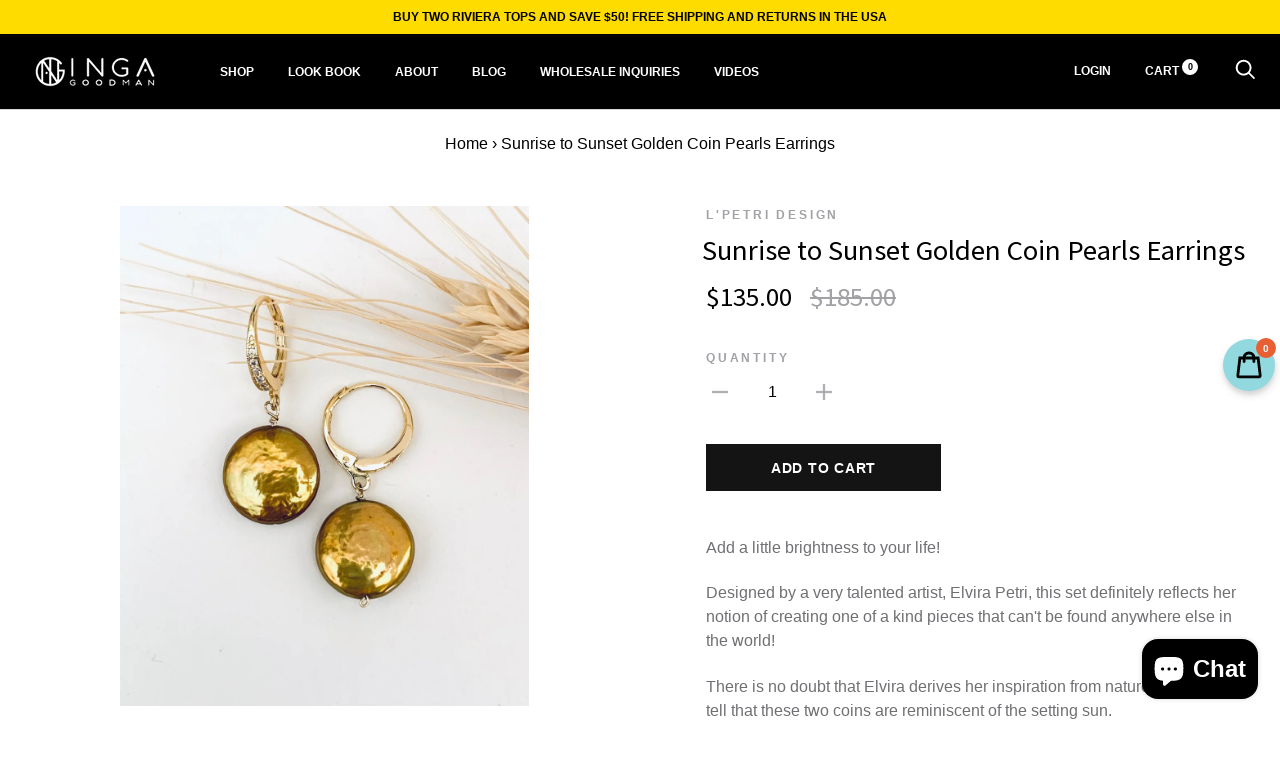

--- FILE ---
content_type: text/javascript; charset=UTF-8
request_url: https://shy.elfsight.com/p/boot/?callback=__esappsPlatformBoot8321819746&shop=fashionbyinga.myshopify.com&w=554ae31a-89fb-48cf-988c-d7fcd6053d09
body_size: 577
content:
/**/__esappsPlatformBoot8321819746({"status":1,"data":{"widgets":{"554ae31a-89fb-48cf-988c-d7fcd6053d09":{"status":0,"reason":"WIDGET_DISABLED"}},"assets":[],"charges":{"countdown-timer":{"status":0,"reason":"CHARGE_NOT_ACTIVE"}}}});